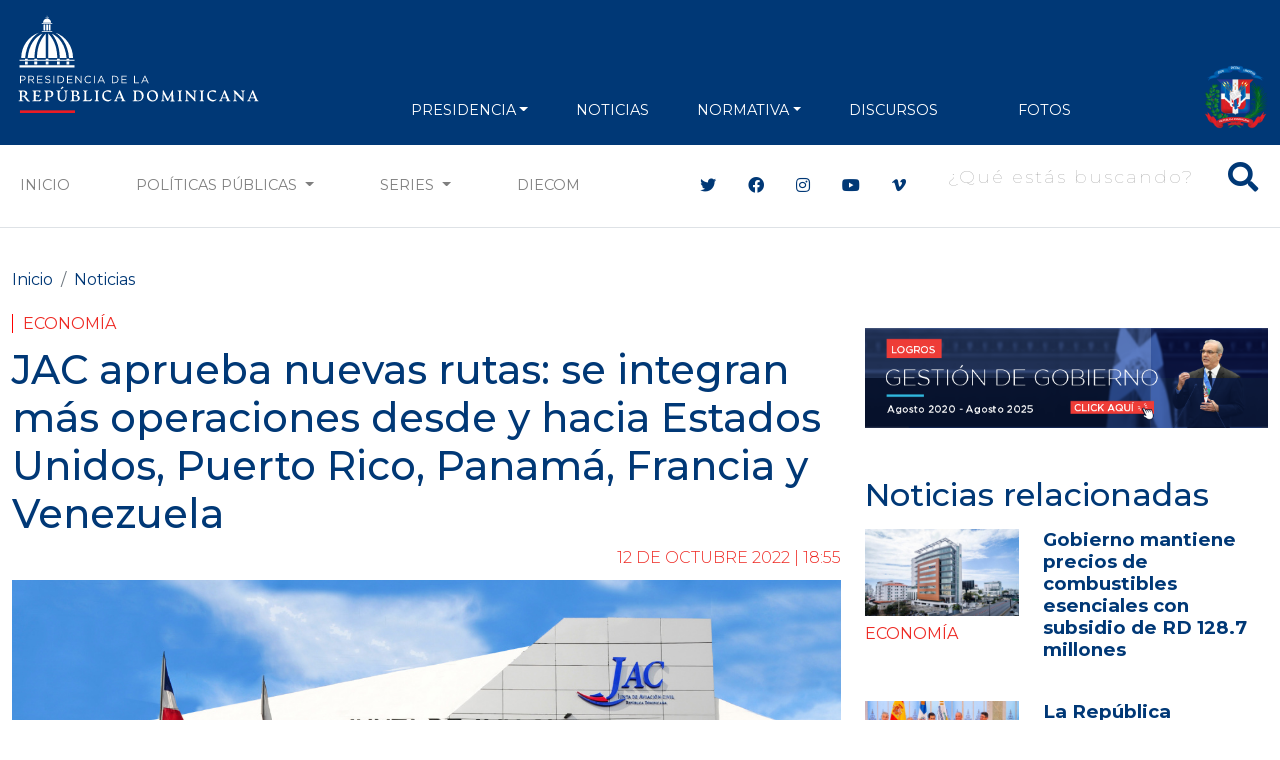

--- FILE ---
content_type: text/html; charset=utf-8
request_url: https://www.google.com/recaptcha/api2/aframe
body_size: 267
content:
<!DOCTYPE HTML><html><head><meta http-equiv="content-type" content="text/html; charset=UTF-8"></head><body><script nonce="3zkOeLdtKQs_p7SY7EvJtQ">/** Anti-fraud and anti-abuse applications only. See google.com/recaptcha */ try{var clients={'sodar':'https://pagead2.googlesyndication.com/pagead/sodar?'};window.addEventListener("message",function(a){try{if(a.source===window.parent){var b=JSON.parse(a.data);var c=clients[b['id']];if(c){var d=document.createElement('img');d.src=c+b['params']+'&rc='+(localStorage.getItem("rc::a")?sessionStorage.getItem("rc::b"):"");window.document.body.appendChild(d);sessionStorage.setItem("rc::e",parseInt(sessionStorage.getItem("rc::e")||0)+1);localStorage.setItem("rc::h",'1769747216087');}}}catch(b){}});window.parent.postMessage("_grecaptcha_ready", "*");}catch(b){}</script></body></html>